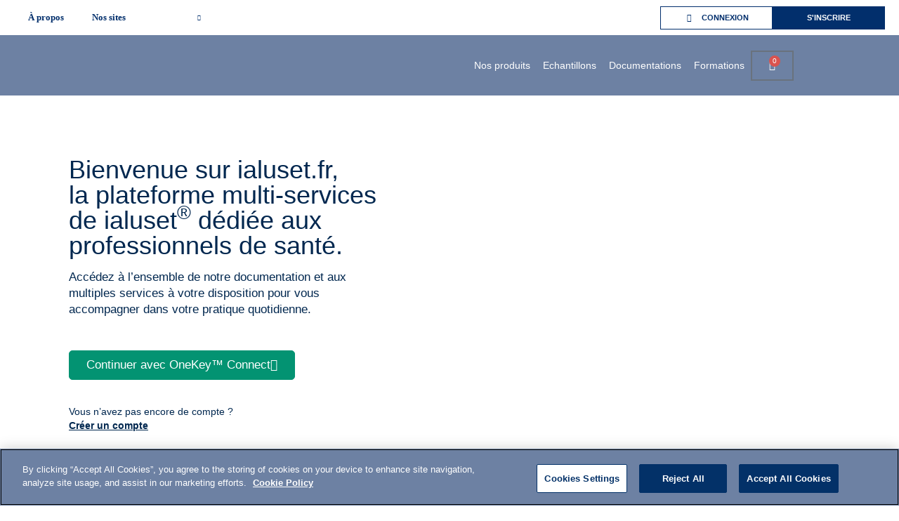

--- FILE ---
content_type: text/css
request_url: https://connect.ibsa-pharma.fr/ialuset/wp-content/plugins/ibsa-pre-header/ibsa-icons-font/css/ibsa-icons-font.css?ver=1.0.0
body_size: 330
content:
@font-face {
  font-family: 'ibsa-icons-font';
  src: url('../font/ibsa-icons-font.eot?41134488');
  src: url('../font/ibsa-icons-font.eot?41134488#iefix') format('embedded-opentype'),
       url('../font/ibsa-icons-font.woff2?41134488') format('woff2'),
       url('../font/ibsa-icons-font.woff?41134488') format('woff'),
       url('../font/ibsa-icons-font.ttf?41134488') format('truetype'),
       url('../font/ibsa-icons-font.svg?41134488#ibsa-icons-font') format('svg');
  font-weight: normal;
  font-style: normal;
}
/* Chrome hack: SVG is rendered more smooth in Windozze. 100% magic, uncomment if you need it. */
/* Note, that will break hinting! In other OS-es font will be not as sharp as it could be */
/*
@media screen and (-webkit-min-device-pixel-ratio:0) {
  @font-face {
    font-family: 'ibsa-icons-font';
    src: url('../font/ibsa-icons-font.svg?41134488#ibsa-icons-font') format('svg');
  }
}
*/
[class^="icon-"]:before, [class*=" icon-"]:before {
  font-family: "ibsa-icons-font";
  font-style: normal;
  font-weight: normal;
  speak: never;

  display: inline-block;
  text-decoration: inherit;
  width: 1em;
  margin-right: .2em;
  text-align: center;
  /* opacity: .8; */

  /* For safety - reset parent styles, that can break glyph codes*/
  font-variant: normal;
  text-transform: none;

  /* fix buttons height, for twitter bootstrap */
  line-height: 1em;

  /* Animation center compensation - margins should be symmetric */
  /* remove if not needed */
  margin-left: .2em;

  /* you can be more comfortable with increased icons size */
  /* font-size: 120%; */

  /* Font smoothing. That was taken from TWBS */
  -webkit-font-smoothing: antialiased;
  -moz-osx-font-smoothing: grayscale;

  /* Uncomment for 3D effect */
  /* text-shadow: 1px 1px 1px rgba(127, 127, 127, 0.3); */
}

.icon-globe:before { content: '\e800'; } /* '' */
.icon-icons_arrow_cta:before { content: '\e801'; } /* '' */
.icon-icons_help:before { content: '\e803'; } /* '' */
.icon-icons_lock:before { content: '\e804'; } /* '' */
.icon-icons_unlock:before { content: '\e805'; } /* '' */
.icon-icons_arrow_menu:before { content: '\e807'; } /* '' */
.icon-user-o:before { content: '\f2c0'; } /* '' */


--- FILE ---
content_type: text/css
request_url: https://connect.ibsa-pharma.fr/ialuset/wp-content/plugins/genplus-OWA-CAS-auth/css/deactivated_style.css?ver=6.9
body_size: -345
content:
.elementor-button-link.elementor-button.elementor-size-sm.plugin-button {
	background-color: #1E366D;
}

.logo_formulaire_onekey {
	width: 10%;
}

img.logo_formulaire-gen, .elementor img.logo_formulaire-gen{
	max-width: 250px;
	height: auto;
}

#rememberMe{
	margin-right: 10px;
	border: #000 2px solid;
	border-radius: 50px;
}


--- FILE ---
content_type: text/css
request_url: https://connect.ibsa-pharma.fr/ialuset/wp-content/plugins/genplus-OWA-CAS-auth/css/general_style.css?ver=6.9
body_size: 1633
content:
 /* Style the form */

 #genplus_owa_form_container #incriptionEmailForm {
 	min-width: 300px;
 }

 #genplus_owa_form_container .rpps-adeli-feedback {
 	text-align: center;
 	width: 100%;
 	display: none;
 	margin: 0 auto;
 	padding: 0;
 }

 #incriptionForm .row {
 	margin-right: 0;
 	margin-left: 0;
 }

.form_parts{
	margin-left: auto;
	margin-right: auto;
}
 /* Mark input boxes that gets an error on validation: */

 #genplus_owa_form_container input.invalid {
 	background-color: #ffdddd;
 }

 /* Hide all steps by default: */

 #genplus_owa_form_container .tab {
 	display: none;
	margin-bottom: 30px;
 }

 /* Make circles that indicate the steps of the form: */

 #genplus_owa_form_container .step {
 	height: 30px;
 	width: 30px;
 	margin: 0 2px;
 	color: white;
 	font-weight: 500;
 	background-color: #bbbbbb;
 	border: none;
 	border-radius: 50%;
 	display: inline-block;
 	opacity: 0.5;
 }

 /* Mark the active step: */

 #genplus_owa_form_container .step.active {
 	opacity: 1;
 }

 /* Mark the steps that are finished and valid: */

 #genplus_owa_form_container .step.finish {
 	background-color: #1e366d;
 }

 #genplus_owa_form_container .buttons button {}

 .nav-buttons {
 	margin-top: 0px !important;
 }

 #genplus_owa_form_container input[type="text"], #genplus_owa_form_container input[type="password"], #genplus_owa_form_container input[type="email"], #genplus_owa_form_container input[type="date"] {
 	width: 100%;
 }

 #genplus_owa-submit_button button, #genplus_owa-submit_button a {
 	float: right;
 	margin: 0 15px;
 }

 #owa-login-block {
 	padding: 30px;
 	text-align: center;
 	padding: 0px 30px 20px 30px;
 	font-family: Montserrat !important;
 }

 .owa-login-inner {
 	max-width: 900px;
 	display: inline-block;
 }

 .owa-submit {
 	text-align: right;
 }

 .owa-submit .owa-submit-btn {
 	background-color: #253069;
 	color: #FFF;
 	min-width: 160px;
 	display: inline-block;
 	border: 2px solid #253069;
 	font-size: 15px !important;
 	font-weight: 500 !important;
 	font-family: 'Montserrat';
	text-transform: uppercase;
	height: 40px;
	border-radius: 0 !important;
	line-height: 38px;
	padding: 0 !important;
 }

 .owa-submit .owa-submit-btn:hover {
 	background-color: #FFF;
 	color: #253069;
 	border: 2px solid #253069;
 }

 .owa-field::placeholder {
 	color: #253069;
 }

 .owa-field:-ms-input-placeholder {
 	color: #253069;
 }

 .owa-field::-ms-input-placeholder {
 	color: #253069;
 }

 .owa-login-header {
 	text-transform: uppercase;
 	text-align: center;
 	font-size: 20px !important;
 	letter-spacing: 0;
 	font-weight: 500;
 }

 .owa-field {
 	font-size: 15px !important;
 	letter-spacing: 0;
 	font-weight: 600;
 	min-height: 50px;
 }

 .owa-how-to-access {
 	cursor: pointer;
 	color: #1e366d;
 	font-size: 15px !important;
 	letter-spacing: 0;
 	font-weight: 500;
 }

 .log-on-block {
 	display: block;
 }

 .log-on {
 	border: 2px solid #253069;
 	background-color: #FFF;
 	color: #253069;
 	font-weight: 500;
 	font-size: 15px !important;
	height: 40px;
 	min-width: 160px;
 	display: inline-block;
 	font-family: 'Montserrat';
	line-height: 38px;
 }

 .log-on:hover {
 	border: 2px solid #253069;
 	background-color: #253069;
 	color: #fff;
 }

 .owa-secondary {
 	text-align: right;
 }

 #owa-login-block .row {
 	margin-top: 1em !important;
 	margin-bottom: 1em !important;
 }

 #genplus_owa_form_container .form-group {
 	width: 100%;
 }

 #genplus_owa_form_container .row .col-1, #genplus_owa_form_container .row .col-2, #genplus_owa_form_container .row .col-3, #genplus_owa_form_container .row .col-4, #genplus_owa_form_container .row .col-5, #genplus_owa_form_container .row .col-6, #genplus_owa_form_container .row .col-7, #genplus_owa_form_container .row .col-8, #genplus_owa_form_container .row .col-9, #genplus_owa_form_container .row .col-10, #genplus_owa_form_container .row .col-11, #genplus_owa_form_container .row .col-12, #genplus_owa_form_container .row .col, #genplus_owa_form_container .row .col-sm-1, #genplus_owa_form_container .row .col-sm-2, #genplus_owa_form_container .row .col-sm-3, #genplus_owa_form_container .row .col-sm-4, #genplus_owa_form_container .row .col-sm-5, #genplus_owa_form_container .row .col-sm-6, #genplus_owa_form_container .row .col-sm-7, #genplus_owa_form_container .row .col-sm-8, #genplus_owa_form_container .row .col-sm-9, #genplus_owa_form_container .row .col-sm-10, #genplus_owa_form_container .row .col-sm-11, #genplus_owa_form_container .row .col-sm-12, #genplus_owa_form_container .row .col-sm, #genplus_owa_form_container .row .col-md-1, #genplus_owa_form_container .row .col-md-2, #genplus_owa_form_container .row .col-md-3, #genplus_owa_form_container .row .col-md-4, #genplus_owa_form_container .row .col-md-5, #genplus_owa_form_container .row .col-md-6, #genplus_owa_form_container .row .col-md-7, #genplus_owa_form_container .row .col-md-8, #genplus_owa_form_container .row .col-md-9, #genplus_owa_form_container .row .col-md-10, #genplus_owa_form_container .row .col-md-11, #genplus_owa_form_container .row .col-md-12, #genplus_owa_form_container .row .col-md, #genplus_owa_form_container .row .col-lg-1, #genplus_owa_form_container .row .col-lg-2, #genplus_owa_form_container .row .col-lg-3, #genplus_owa_form_container .row .col-lg-4, #genplus_owa_form_container .row .col-lg-5, #genplus_owa_form_container .row .col-lg-6, #genplus_owa_form_container .row .col-lg-7, #genplus_owa_form_container .row .col-lg-8, #genplus_owa_form_container .row .col-lg-9, #genplus_owa_form_container .row .col-lg-10, #genplus_owa_form_container .row .col-lg-11, #genplus_owa_form_container .row .col-lg-12, #genplus_owa_form_container .row .col-lg, #genplus_owa_form_container .row .col-xl-1, #genplus_owa_form_container .row .col-xl-2, #genplus_owa_form_container .row .col-xl-3, #genplus_owa_form_container .row .col-xl-4, #genplus_owa_form_container .row .col-xl-5, #genplus_owa_form_container .row .col-xl-6, #genplus_owa_form_container .row .col-xl-7, #genplus_owa_form_container .row .col-xl-8, #genplus_owa_form_container .row .col-xl-9, #genplus_owa_form_container .row .col-xl-10, #genplus_owa_form_container .row .col-xl-11, #genplus_owa_form_container .row .col-xl-12, #genplus_owa_form_container .row .col-xl {
 	padding-left: 7px;
 	padding-right: 7px;
 }

 #genplus_owa_form_container #OneKeyMailAdresse_input {
 	padding: 11px 15px;
 }

 #genplus_owa_form_container .vertical-align {
 	display: flex;
 	align-items: center;
 }

 #genplus_owa_form_container .vertical-align.row {
 	margin-top: 0px;
 	margin-bottom: 0px;
 }

 #genplus_owa_form_container .alert-icon {
 	font-size: 2rem;
 	text-align: center;
 }

 #genplus_owa_form_container .genplus_OWA_alert.alert-warning .alert-icon {
 	color: #FFB700;
 }

 #genplus_owa_form_container .genplus_OWA_alert.alert-success .alert-icon {
 	color: #27C747;
 }

 #genplus_owa_form_container .genplus_OWA_alert.alert-info .alert-icon {
 	color: #2D81E1;
 }

 #genplus_owa_form_container .genplus_OWA_alert.alert-danger .alert-icon {
 	color: #F6120E;
 }

 #genplus_owa_form_container .close_button .close {
 	font-size: 4rem;
 }

 div.genplus_OWA_alert {
 	background-color: #FFF;
 	-webkit-box-shadow: 0px 0px 20px 0px rgba(0, 0, 0, 0.17);
 	-moz-box-shadow: 0px 0px 20px 0px rgba(0, 0, 0, 0.17);
 	box-shadow: 0px 0px 20px 0px rgba(0, 0, 0, 0.17);
 }

 div.genplus_OWA_alert.alert-warning {
 	border-left: 5px solid #FFB700;
 }

 div.genplus_OWA_alert.alert-success {
 	border-left: 5px solid #27C747;
 }

 div.genplus_OWA_alert.alert-info {
 	border-left: 5px solid #2D81E1;
 }

 div.genplus_OWA_alert.alert-danger {
 	border-left: 5px solid #F6120E;
 }

 div.genplus_OWA_alert .alert_content {
 	color: #2C2C2C;
 }

 div.genplus_OWA_alert .alert_body {
 	opacity: 0.7;
 }

 div.genplus_OWA_alert .alert_body p {
 	margin-top: 0;
 	margin-bottom: 0;
 }

 #genplus_owa_form_container .legal_container {
 	padding: 15px;
 }

 #genplus_owa_form_container .legal_container #usecase1, #genplus_owa_form_container .legal_container #newsletter, #genplus_owa_form_container .legal_container span.glyphicon-eye-open {
 	margin: 0 10px;
 }

 #genplus_owa_form_container .legal_container em {
 	font-size: 1rem;
 }

 #genplus_owa_form_container .steps_container {
 	text-align: center;
 	margin-top: 40px;
 }

 #genplus_owa_form_container .buttons_container {
 	overflow: auto;
 }

 #genplus_owa_form_container .buttons_container .buttons {
 	float: right;
 }

 .no-account {
 	margin-top: 40px;
 	display: inline-block;
 	padding: 5px 8px;
 	font-size: 15px;
 	font-weight: 500;
 	color: #1E366D;
 }

 /*Form layout*/

 section[class^="post-"] .row {
 	margin-bottom: 0 !important;
 }

 #incriptionForm label, #incriptionForm input, #incriptionForm select {
 	color: #1E366D;
 	font-size: 15px;
 	font-weight: 500;
 	letter-spacing: normal;
 	font-family: Montserrat;
 	border-color: #1e366d;
 	border-left: 0;
 	border-right: 0;
 	border-top: 0;
 }

 #incriptionForm input[type="text"], #incriptionForm input[type="number"], #incriptionForm input[type="tel"], #incriptionForm select {
 	color: #1E366D;
 	font-size: 16px;
 	font-weight: 500;
 	letter-spacing: normal;
 }

 #incriptionForm input[type="text"], #incriptionForm input[type="number"], #incriptionForm input[type="tel"], #incriptionForm select {
 	padding: 5px 10px 5px 10px;
 	min-height: 45px;
 }

 #incriptionForm input.is-invalid, #incriptionForm select.is-invalid {
 	border-color: #dc3545;
 }

 .invalid-feedback {
 	color: #dc3545;
 }

 #genplus_owa-submit_button button {
 	font-size: 16px !important;
 	font-weight: 500 !important;
 	letter-spacing: normal !important;
 	background-color: #253069;
 	padding: 5px 20px;
 	border: 2px solid #253069;
 }

 #genplus_owa-submit_button button:hover {
 	border: 2px solid #253069;
 	background-color: #FFF;
 	color: #253069;
 }

 #incriptionForm .contact-block {
 	padding: 5px 10px 15px 10px;
 	background-color: #ecedf1;
 	margin-right: auto;
 	margin-left: auto;
 }

 #incriptionForm .important-fields {
 	text-align: center;
 	display: block;
 	width: 100%;
 	font-weight: 500;
 	margin-top: 10px;
 }

 #incriptionForm {
 	font-family: Montserrat;
 	font-size: 15px;
 }

 #incriptionForm .mentions {
 	font-size: 13px;
 }

 #incriptionForm .warning {
 	color: #721c24;
 	background-color: #f8d7da;
 	border-color: #f5c6cb;
 	position: relative;
 	padding: .75rem 1.25rem;
 	margin-bottom: 1rem;
 	border: 1px solid transparent;
 	border-radius: .25rem;
 }

 #incriptionForm .success {
 	color: #155724;
 	background-color: #d4edda;
 	border-color: #c3e6cb;
 	position: relative;
 	padding: .75rem 1.25rem;
 	margin-bottom: 1rem;
 	border: 1px solid transparent;
 	border-radius: .25rem;
 }

 .success {
 	color: #155724;
 	background-color: #d4edda;
 	border-color: #c3e6cb;
 	position: relative;
 	padding: .75rem 1.25rem;
 	margin-bottom: 1rem;
 	border: 1px solid transparent;
 	border-radius: .25rem;
 }

 #modalAdeliRpps .modal-header {
 	display: block !important;
 }

 #modalAdeliRpps .modal-body {
 	padding: 20px !important;
 }

 #modalAdeliRpps .btn.btn-secondary, #modalAdeliRpps .btn.btn-primary {
 	font-weight: 500;
 	padding: 10px 15px;
 	letter-spacing: normal;
 	text-transform: uppercase;
 	font-size: 15px;
 	line-height: normal;
 }

 #modalAdeliRpps .btn.btn-secondary {
 	border: 2px solid #e4e4e4;
 	background-color: #e4e4e4;
 }

 #modalAdeliRpps .btn.btn-secondary:hover {
 	background-color: #FFF;
 }

 #modalAdeliRpps .modal-dialog {
 	width: 700px;
 }

 @media screen and (max-width: 700px) {
 	#modalAdeliRpps .modal-dialog {
 		width: 95%;
 	}
 }

 @media screen and (max-width: 550px) {
 	#incriptionForm {
 		margin-left: -25px;
 		margin-right: -25px;
 	}
 }

 /**********multi login css**********/

 #owa-login-block-multi {
 	text-align: center;
 }

 /*******style global buttons******/

 #prevBtn, #nextBtn {
 	background: #253069;
 	color: #FFF;
 	padding: 15px 20px;
 	border: 1px solid #253069;
	border-radius: 0 !important;
 }
#next-button{
	float: right;
}

 #prevBtn, #nextBtn:hover {
 	background: #FFF;
 	color: #253069;
 }
 .btn:active:focus, .btn:focus {
    outline: 0px;
    outline-offset: 0;
}
 .center-button {
 	text-align: center;
 	padding-bottom: 10px;
 }

 .stepsForm{
	margin-top: 20px;
	margin-bottom: 20px;
 }

--- FILE ---
content_type: text/css
request_url: https://connect.ibsa-pharma.fr/ialuset/wp-content/uploads/sites/14/elementor/css/post-11635.css?ver=1767703710
body_size: 0
content:
.elementor-kit-11635{--e-global-color-primary:#0D1D46;--e-global-color-secondary:#0D1D46;--e-global-color-text:#0D1D46;--e-global-color-accent:#0D1D46;--e-global-typography-primary-font-family:"Montserrat";--e-global-typography-primary-font-weight:500;--e-global-typography-secondary-font-family:"Montserrat";--e-global-typography-secondary-font-weight:500;--e-global-typography-text-font-family:"Montserrat";--e-global-typography-text-font-weight:500;--e-global-typography-accent-font-family:"Montserrat";--e-global-typography-accent-font-weight:500;color:#1B2545;font-family:"Montserrat", Sans-serif;font-weight:500;}.elementor-kit-11635 button:hover,.elementor-kit-11635 button:focus,.elementor-kit-11635 input[type="button"]:hover,.elementor-kit-11635 input[type="button"]:focus,.elementor-kit-11635 input[type="submit"]:hover,.elementor-kit-11635 input[type="submit"]:focus,.elementor-kit-11635 .elementor-button:hover,.elementor-kit-11635 .elementor-button:focus{background-color:#039372;color:#FFFFFF;}.elementor-kit-11635 e-page-transition{background-color:#FFBC7D;}.elementor-kit-11635 a{font-weight:500;}.elementor-kit-11635 h1{color:#1B2545;font-weight:500;}.elementor-kit-11635 h2{font-style:normal;text-decoration:none;}.elementor-kit-11635 button,.elementor-kit-11635 input[type="button"],.elementor-kit-11635 input[type="submit"],.elementor-kit-11635 .elementor-button{color:#FFFFFF;border-style:solid;border-width:2px 2px 2px 2px;}.elementor-section.elementor-section-boxed > .elementor-container{max-width:1140px;}.e-con{--container-max-width:1140px;}.elementor-widget:not(:last-child){margin-block-end:20px;}.elementor-element{--widgets-spacing:20px 20px;--widgets-spacing-row:20px;--widgets-spacing-column:20px;}{}h1.entry-title{display:var(--page-title-display);}@media(max-width:1024px){.elementor-section.elementor-section-boxed > .elementor-container{max-width:1024px;}.e-con{--container-max-width:1024px;}}@media(max-width:767px){.elementor-section.elementor-section-boxed > .elementor-container{max-width:767px;}.e-con{--container-max-width:767px;}}

--- FILE ---
content_type: text/css
request_url: https://connect.ibsa-pharma.fr/ialuset/wp-content/uploads/sites/14/elementor/css/post-17367.css?ver=1767704001
body_size: 482
content:
.elementor-17367 .elementor-element.elementor-element-beed7d9 > .elementor-container{min-height:70vh;}.elementor-17367 .elementor-element.elementor-element-beed7d9{transition:background 0.3s, border 0.3s, border-radius 0.3s, box-shadow 0.3s;margin-top:0px;margin-bottom:0px;}.elementor-17367 .elementor-element.elementor-element-beed7d9 > .elementor-background-overlay{transition:background 0.3s, border-radius 0.3s, opacity 0.3s;}.elementor-bc-flex-widget .elementor-17367 .elementor-element.elementor-element-36dd0fe.elementor-column .elementor-widget-wrap{align-items:center;}.elementor-17367 .elementor-element.elementor-element-36dd0fe.elementor-column.elementor-element[data-element_type="column"] > .elementor-widget-wrap.elementor-element-populated{align-content:center;align-items:center;}.elementor-17367 .elementor-element.elementor-element-36dd0fe > .elementor-element-populated{transition:background 0.3s, border 0.3s, border-radius 0.3s, box-shadow 0.3s;padding:0em 7em 0em 7em;}.elementor-17367 .elementor-element.elementor-element-36dd0fe > .elementor-element-populated > .elementor-background-overlay{transition:background 0.3s, border-radius 0.3s, opacity 0.3s;}.elementor-widget-heading .elementor-heading-title{font-family:var( --e-global-typography-primary-font-family ), Sans-serif;font-weight:var( --e-global-typography-primary-font-weight );color:var( --e-global-color-primary );}.elementor-17367 .elementor-element.elementor-element-f56650f{width:var( --container-widget-width, 100% );max-width:100%;--container-widget-width:100%;--container-widget-flex-grow:0;align-self:center;text-align:start;}.elementor-17367 .elementor-element.elementor-element-f56650f > .elementor-widget-container{margin:0px 0px 15px 0px;}.elementor-17367 .elementor-element.elementor-element-f56650f .elementor-heading-title{color:#00274F;}.elementor-widget-text-editor{font-family:var( --e-global-typography-text-font-family ), Sans-serif;font-weight:var( --e-global-typography-text-font-weight );color:var( --e-global-color-text );}.elementor-widget-text-editor.elementor-drop-cap-view-stacked .elementor-drop-cap{background-color:var( --e-global-color-primary );}.elementor-widget-text-editor.elementor-drop-cap-view-framed .elementor-drop-cap, .elementor-widget-text-editor.elementor-drop-cap-view-default .elementor-drop-cap{color:var( --e-global-color-primary );border-color:var( --e-global-color-primary );}.elementor-17367 .elementor-element.elementor-element-993750b > .elementor-widget-container{margin:0px 0px 015px 0px;}.elementor-17367 .elementor-element.elementor-element-993750b{font-family:"Montserrat", Sans-serif;font-size:1.2em;font-weight:500;color:#00274F;}.elementor-widget-button .elementor-button{background-color:var( --e-global-color-accent );font-family:var( --e-global-typography-accent-font-family ), Sans-serif;font-weight:var( --e-global-typography-accent-font-weight );}.elementor-17367 .elementor-element.elementor-element-070904d .elementor-button{background-color:#039372;font-family:"Montserrat", Sans-serif;font-size:1.2em;font-weight:500;border-style:solid;border-width:1px 1px 1px 1px;border-color:#039372;border-radius:5px 5px 5px 5px;}.elementor-17367 .elementor-element.elementor-element-070904d > .elementor-widget-container{margin:0px 0px 0px 0px;}.elementor-17367 .elementor-element.elementor-element-070904d .elementor-button-content-wrapper{flex-direction:row-reverse;}.elementor-17367 .elementor-element.elementor-element-070904d .elementor-button .elementor-button-content-wrapper{gap:20px;}.elementor-17367 .elementor-element.elementor-element-070904d .elementor-button:hover, .elementor-17367 .elementor-element.elementor-element-070904d .elementor-button:focus{color:#039372;border-color:#039372;}.elementor-17367 .elementor-element.elementor-element-070904d .elementor-button:hover svg, .elementor-17367 .elementor-element.elementor-element-070904d .elementor-button:focus svg{fill:#039372;}.elementor-17367 .elementor-element.elementor-element-aaf9b86 > .elementor-widget-container{margin:15px 0px 0px 0px;}.elementor-17367 .elementor-element.elementor-element-aaf9b86{text-align:start;color:#00274F;}.elementor-17367 .elementor-element.elementor-element-aaf9b86 a{color:#00274F;}.elementor-17367 .elementor-element.elementor-element-6280179{--spacer-size:10px;}.elementor-17367 .elementor-element.elementor-element-6280179 > .elementor-widget-container{margin:0px 0px 0px 0px;}.elementor-17367 .elementor-element.elementor-element-4e96a30:not(.elementor-motion-effects-element-type-background) > .elementor-widget-wrap, .elementor-17367 .elementor-element.elementor-element-4e96a30 > .elementor-widget-wrap > .elementor-motion-effects-container > .elementor-motion-effects-layer{background-image:url("https://connect.ibsa-pharma.fr/ialuset/wp-content/uploads/sites/14/2017/12/Untitled-1-1.png");background-position:center right;background-size:cover;}.elementor-17367 .elementor-element.elementor-element-4e96a30 > .elementor-element-populated{transition:background 0.3s, border 0.3s, border-radius 0.3s, box-shadow 0.3s;}.elementor-17367 .elementor-element.elementor-element-4e96a30 > .elementor-element-populated > .elementor-background-overlay{transition:background 0.3s, border-radius 0.3s, opacity 0.3s;}.elementor-17367 .elementor-element.elementor-element-b6a6413{--spacer-size:600px;}@media(max-width:1024px){.elementor-17367 .elementor-element.elementor-element-36dd0fe > .elementor-element-populated{padding:0em 2em 0em 2em;}}@media(max-width:767px){.elementor-17367 .elementor-element.elementor-element-b6a6413{--spacer-size:173px;}}@media(max-width:1024px) and (min-width:768px){.elementor-17367 .elementor-element.elementor-element-4e96a30{width:45%;}}

--- FILE ---
content_type: text/css
request_url: https://connect.ibsa-pharma.fr/ialuset/wp-content/uploads/sites/14/elementor/css/post-12434.css?ver=1767703710
body_size: 651
content:
.elementor-12434 .elementor-element.elementor-element-c8512a5:not(.elementor-motion-effects-element-type-background), .elementor-12434 .elementor-element.elementor-element-c8512a5 > .elementor-motion-effects-container > .elementor-motion-effects-layer{background-color:#6D81A3;}.elementor-12434 .elementor-element.elementor-element-c8512a5{transition:background 0.3s, border 0.3s, border-radius 0.3s, box-shadow 0.3s;padding:10px 0px 10px 0px;}.elementor-12434 .elementor-element.elementor-element-c8512a5 > .elementor-background-overlay{transition:background 0.3s, border-radius 0.3s, opacity 0.3s;}.elementor-widget-theme-site-logo .widget-image-caption{color:var( --e-global-color-text );font-family:var( --e-global-typography-text-font-family ), Sans-serif;font-weight:var( --e-global-typography-text-font-weight );}.elementor-12434 .elementor-element.elementor-element-a5b2790 img{max-width:140px;}.elementor-bc-flex-widget .elementor-12434 .elementor-element.elementor-element-db4db3d.elementor-column .elementor-widget-wrap{align-items:center;}.elementor-12434 .elementor-element.elementor-element-db4db3d.elementor-column.elementor-element[data-element_type="column"] > .elementor-widget-wrap.elementor-element-populated{align-content:center;align-items:center;}.elementor-12434 .elementor-element.elementor-element-db4db3d.elementor-column > .elementor-widget-wrap{justify-content:flex-end;}.elementor-widget-nav-menu .elementor-nav-menu .elementor-item{font-family:var( --e-global-typography-primary-font-family ), Sans-serif;font-weight:var( --e-global-typography-primary-font-weight );}.elementor-widget-nav-menu .elementor-nav-menu--main .elementor-item{color:var( --e-global-color-text );fill:var( --e-global-color-text );}.elementor-widget-nav-menu .elementor-nav-menu--main .elementor-item:hover,
					.elementor-widget-nav-menu .elementor-nav-menu--main .elementor-item.elementor-item-active,
					.elementor-widget-nav-menu .elementor-nav-menu--main .elementor-item.highlighted,
					.elementor-widget-nav-menu .elementor-nav-menu--main .elementor-item:focus{color:var( --e-global-color-accent );fill:var( --e-global-color-accent );}.elementor-widget-nav-menu .elementor-nav-menu--main:not(.e--pointer-framed) .elementor-item:before,
					.elementor-widget-nav-menu .elementor-nav-menu--main:not(.e--pointer-framed) .elementor-item:after{background-color:var( --e-global-color-accent );}.elementor-widget-nav-menu .e--pointer-framed .elementor-item:before,
					.elementor-widget-nav-menu .e--pointer-framed .elementor-item:after{border-color:var( --e-global-color-accent );}.elementor-widget-nav-menu{--e-nav-menu-divider-color:var( --e-global-color-text );}.elementor-widget-nav-menu .elementor-nav-menu--dropdown .elementor-item, .elementor-widget-nav-menu .elementor-nav-menu--dropdown  .elementor-sub-item{font-family:var( --e-global-typography-accent-font-family ), Sans-serif;font-weight:var( --e-global-typography-accent-font-weight );}.elementor-12434 .elementor-element.elementor-element-eb6c032{width:auto;max-width:auto;}.elementor-12434 .elementor-element.elementor-element-eb6c032 .elementor-menu-toggle{margin:0 auto;}.elementor-12434 .elementor-element.elementor-element-eb6c032 .elementor-nav-menu .elementor-item{font-family:"Montserrat", Sans-serif;font-size:14px;font-weight:500;}.elementor-12434 .elementor-element.elementor-element-eb6c032 .elementor-nav-menu--main .elementor-item{color:#FFFFFF;fill:#FFFFFF;padding-left:9px;padding-right:9px;}.elementor-12434 .elementor-element.elementor-element-eb6c032 .elementor-nav-menu--main .elementor-item:hover,
					.elementor-12434 .elementor-element.elementor-element-eb6c032 .elementor-nav-menu--main .elementor-item.elementor-item-active,
					.elementor-12434 .elementor-element.elementor-element-eb6c032 .elementor-nav-menu--main .elementor-item.highlighted,
					.elementor-12434 .elementor-element.elementor-element-eb6c032 .elementor-nav-menu--main .elementor-item:focus{color:#033168;fill:#033168;}.elementor-12434 .elementor-element.elementor-element-eb6c032 .elementor-nav-menu--dropdown a, .elementor-12434 .elementor-element.elementor-element-eb6c032 .elementor-menu-toggle{color:#FFFFFF;fill:#FFFFFF;}.elementor-12434 .elementor-element.elementor-element-eb6c032 .elementor-nav-menu--dropdown{background-color:#8696B0;}.elementor-12434 .elementor-element.elementor-element-eb6c032 .elementor-nav-menu--dropdown a:hover,
					.elementor-12434 .elementor-element.elementor-element-eb6c032 .elementor-nav-menu--dropdown a:focus,
					.elementor-12434 .elementor-element.elementor-element-eb6c032 .elementor-nav-menu--dropdown a.elementor-item-active,
					.elementor-12434 .elementor-element.elementor-element-eb6c032 .elementor-nav-menu--dropdown a.highlighted,
					.elementor-12434 .elementor-element.elementor-element-eb6c032 .elementor-menu-toggle:hover,
					.elementor-12434 .elementor-element.elementor-element-eb6c032 .elementor-menu-toggle:focus{color:#033168;}.elementor-12434 .elementor-element.elementor-element-eb6c032 .elementor-nav-menu--dropdown a:hover,
					.elementor-12434 .elementor-element.elementor-element-eb6c032 .elementor-nav-menu--dropdown a:focus,
					.elementor-12434 .elementor-element.elementor-element-eb6c032 .elementor-nav-menu--dropdown a.elementor-item-active,
					.elementor-12434 .elementor-element.elementor-element-eb6c032 .elementor-nav-menu--dropdown a.highlighted{background-color:#8696B0;}.elementor-widget-woocommerce-menu-cart .elementor-menu-cart__toggle .elementor-button{font-family:var( --e-global-typography-primary-font-family ), Sans-serif;font-weight:var( --e-global-typography-primary-font-weight );}.elementor-widget-woocommerce-menu-cart .elementor-menu-cart__product-name a{font-family:var( --e-global-typography-primary-font-family ), Sans-serif;font-weight:var( --e-global-typography-primary-font-weight );}.elementor-widget-woocommerce-menu-cart .elementor-menu-cart__product-price{font-family:var( --e-global-typography-primary-font-family ), Sans-serif;font-weight:var( --e-global-typography-primary-font-weight );}.elementor-widget-woocommerce-menu-cart .elementor-menu-cart__footer-buttons .elementor-button{font-family:var( --e-global-typography-primary-font-family ), Sans-serif;font-weight:var( --e-global-typography-primary-font-weight );}.elementor-widget-woocommerce-menu-cart .elementor-menu-cart__footer-buttons a.elementor-button--view-cart{font-family:var( --e-global-typography-primary-font-family ), Sans-serif;font-weight:var( --e-global-typography-primary-font-weight );}.elementor-widget-woocommerce-menu-cart .elementor-menu-cart__footer-buttons a.elementor-button--checkout{font-family:var( --e-global-typography-primary-font-family ), Sans-serif;font-weight:var( --e-global-typography-primary-font-weight );}.elementor-widget-woocommerce-menu-cart .woocommerce-mini-cart__empty-message{font-family:var( --e-global-typography-primary-font-family ), Sans-serif;font-weight:var( --e-global-typography-primary-font-weight );}.elementor-12434 .elementor-element.elementor-element-d835372{width:auto;max-width:auto;--main-alignment:right;--divider-style:solid;--subtotal-divider-style:solid;--elementor-remove-from-cart-button:none;--remove-from-cart-button:block;--toggle-button-icon-color:#FFFFFF;--toggle-button-border-width:0px;--cart-border-style:none;--cart-footer-layout:1fr 1fr;--products-max-height-sidecart:calc(100vh - 240px);--products-max-height-minicart:calc(100vh - 385px);}.elementor-12434 .elementor-element.elementor-element-d835372 .widget_shopping_cart_content{--subtotal-divider-left-width:0;--subtotal-divider-right-width:0;}.elementor-theme-builder-content-area{height:400px;}.elementor-location-header:before, .elementor-location-footer:before{content:"";display:table;clear:both;}@media(max-width:767px){.elementor-12434 .elementor-element.elementor-element-fde69b1{width:60%;}.elementor-12434 .elementor-element.elementor-element-db4db3d{width:40%;}.elementor-12434 .elementor-element.elementor-element-eb6c032 .elementor-nav-menu--main > .elementor-nav-menu > li > .elementor-nav-menu--dropdown, .elementor-12434 .elementor-element.elementor-element-eb6c032 .elementor-nav-menu__container.elementor-nav-menu--dropdown{margin-top:20px !important;}}@media(min-width:768px){.elementor-12434 .elementor-element.elementor-element-fde69b1{width:18.771%;}.elementor-12434 .elementor-element.elementor-element-db4db3d{width:81.229%;}}@media(max-width:1024px) and (min-width:768px){.elementor-12434 .elementor-element.elementor-element-fde69b1{width:100%;}.elementor-12434 .elementor-element.elementor-element-db4db3d{width:100%;}}

--- FILE ---
content_type: text/css
request_url: https://connect.ibsa-pharma.fr/ialuset/wp-content/uploads/sites/14/elementor/css/post-12445.css?ver=1767703710
body_size: 842
content:
.elementor-12445 .elementor-element.elementor-element-fc44a15:not(.elementor-motion-effects-element-type-background), .elementor-12445 .elementor-element.elementor-element-fc44a15 > .elementor-motion-effects-container > .elementor-motion-effects-layer{background-color:#8696B0;}.elementor-12445 .elementor-element.elementor-element-fc44a15{transition:background 0.3s, border 0.3s, border-radius 0.3s, box-shadow 0.3s;padding:20px 0px 10px 0px;}.elementor-12445 .elementor-element.elementor-element-fc44a15 > .elementor-background-overlay{transition:background 0.3s, border-radius 0.3s, opacity 0.3s;}.elementor-12445 .elementor-element.elementor-element-e7cb61d > .elementor-widget-wrap > .elementor-widget:not(.elementor-widget__width-auto):not(.elementor-widget__width-initial):not(:last-child):not(.elementor-absolute){margin-block-end:: 0px;}.elementor-12445 .elementor-element.elementor-element-e7cb61d > .elementor-element-populated{padding:10px 50px 10px 10px;}.elementor-widget-image .widget-image-caption{color:var( --e-global-color-text );font-family:var( --e-global-typography-text-font-family ), Sans-serif;font-weight:var( --e-global-typography-text-font-weight );}.elementor-12445 .elementor-element.elementor-element-fabea3c > .elementor-widget-container{margin:0px 0px 20px 0px;}.elementor-12445 .elementor-element.elementor-element-fabea3c{text-align:start;}.elementor-widget-text-editor{font-family:var( --e-global-typography-text-font-family ), Sans-serif;font-weight:var( --e-global-typography-text-font-weight );color:var( --e-global-color-text );}.elementor-widget-text-editor.elementor-drop-cap-view-stacked .elementor-drop-cap{background-color:var( --e-global-color-primary );}.elementor-widget-text-editor.elementor-drop-cap-view-framed .elementor-drop-cap, .elementor-widget-text-editor.elementor-drop-cap-view-default .elementor-drop-cap{color:var( --e-global-color-primary );border-color:var( --e-global-color-primary );}.elementor-12445 .elementor-element.elementor-element-f2c66bd{width:var( --container-widget-width, 68.681% );max-width:68.681%;--container-widget-width:68.681%;--container-widget-flex-grow:0;color:#ffffff;}.elementor-12445 .elementor-element.elementor-element-f2c66bd > .elementor-widget-container{margin:15px 0px 0px 0px;}.elementor-12445 .elementor-element.elementor-element-f2c66bd.elementor-element{--flex-grow:0;--flex-shrink:0;}.elementor-12445 .elementor-element.elementor-element-f2c66bd p{margin-block-end:0px;}.elementor-widget-heading .elementor-heading-title{font-family:var( --e-global-typography-primary-font-family ), Sans-serif;font-weight:var( --e-global-typography-primary-font-weight );color:var( --e-global-color-primary );}.elementor-12445 .elementor-element.elementor-element-0fad1c0 > .elementor-widget-container{margin:0px 0px 015px 0px;}.elementor-12445 .elementor-element.elementor-element-0fad1c0 .elementor-heading-title{font-size:16px;color:#ffffff;}.elementor-widget-image-box .elementor-image-box-title{font-family:var( --e-global-typography-primary-font-family ), Sans-serif;font-weight:var( --e-global-typography-primary-font-weight );color:var( --e-global-color-primary );}.elementor-widget-image-box:has(:hover) .elementor-image-box-title,
					 .elementor-widget-image-box:has(:focus) .elementor-image-box-title{color:var( --e-global-color-primary );}.elementor-widget-image-box .elementor-image-box-description{font-family:var( --e-global-typography-text-font-family ), Sans-serif;font-weight:var( --e-global-typography-text-font-weight );color:var( --e-global-color-text );}.elementor-12445 .elementor-element.elementor-element-ed31ba3 .elementor-image-box-wrapper{text-align:start;}.elementor-12445 .elementor-element.elementor-element-ed31ba3 .elementor-image-box-title{font-size:14px;color:#ffffff;}.elementor-12445 .elementor-element.elementor-element-ed31ba3 .elementor-image-box-description{color:#ffffff;}.elementor-12445 .elementor-element.elementor-element-08a71dd .elementor-image-box-wrapper{text-align:start;}.elementor-12445 .elementor-element.elementor-element-08a71dd .elementor-image-box-title{font-size:14px;color:#ffffff;}.elementor-12445 .elementor-element.elementor-element-08a71dd .elementor-image-box-description{color:#ffffff;}.elementor-12445 .elementor-element.elementor-element-e704a40 .elementor-image-box-wrapper{text-align:start;}.elementor-12445 .elementor-element.elementor-element-e704a40 .elementor-image-box-title{font-size:14px;color:#ffffff;}.elementor-12445 .elementor-element.elementor-element-e704a40 .elementor-image-box-description{color:#ffffff;}.elementor-12445 .elementor-element.elementor-element-402e2f5 .elementor-image-box-wrapper{text-align:start;}.elementor-12445 .elementor-element.elementor-element-402e2f5 .elementor-image-box-title{font-size:14px;color:#ffffff;}.elementor-12445 .elementor-element.elementor-element-402e2f5 .elementor-image-box-description{color:#ffffff;}.elementor-12445 .elementor-element.elementor-element-f7ca3aa > .elementor-element-populated{padding:10px 0px 30px 30px;}.elementor-12445 .elementor-element.elementor-element-a8f6463 > .elementor-widget-container{margin:0px 0px 0px 0px;}.elementor-12445 .elementor-element.elementor-element-a8f6463{text-align:start;}.elementor-12445 .elementor-element.elementor-element-a8f6463 .elementor-heading-title{font-size:16px;color:#ffffff;}.elementor-widget-icon-list .elementor-icon-list-item:not(:last-child):after{border-color:var( --e-global-color-text );}.elementor-widget-icon-list .elementor-icon-list-icon i{color:var( --e-global-color-primary );}.elementor-widget-icon-list .elementor-icon-list-icon svg{fill:var( --e-global-color-primary );}.elementor-widget-icon-list .elementor-icon-list-item > .elementor-icon-list-text, .elementor-widget-icon-list .elementor-icon-list-item > a{font-family:var( --e-global-typography-text-font-family ), Sans-serif;font-weight:var( --e-global-typography-text-font-weight );}.elementor-widget-icon-list .elementor-icon-list-text{color:var( --e-global-color-secondary );}.elementor-12445 .elementor-element.elementor-element-efc5bb6 .elementor-icon-list-items:not(.elementor-inline-items) .elementor-icon-list-item:not(:last-child){padding-block-end:calc(5px/2);}.elementor-12445 .elementor-element.elementor-element-efc5bb6 .elementor-icon-list-items:not(.elementor-inline-items) .elementor-icon-list-item:not(:first-child){margin-block-start:calc(5px/2);}.elementor-12445 .elementor-element.elementor-element-efc5bb6 .elementor-icon-list-items.elementor-inline-items .elementor-icon-list-item{margin-inline:calc(5px/2);}.elementor-12445 .elementor-element.elementor-element-efc5bb6 .elementor-icon-list-items.elementor-inline-items{margin-inline:calc(-5px/2);}.elementor-12445 .elementor-element.elementor-element-efc5bb6 .elementor-icon-list-items.elementor-inline-items .elementor-icon-list-item:after{inset-inline-end:calc(-5px/2);}.elementor-12445 .elementor-element.elementor-element-efc5bb6 .elementor-icon-list-icon i{transition:color 0.3s;}.elementor-12445 .elementor-element.elementor-element-efc5bb6 .elementor-icon-list-icon svg{transition:fill 0.3s;}.elementor-12445 .elementor-element.elementor-element-efc5bb6{--e-icon-list-icon-size:14px;--icon-vertical-offset:0px;}.elementor-12445 .elementor-element.elementor-element-efc5bb6 .elementor-icon-list-item > .elementor-icon-list-text, .elementor-12445 .elementor-element.elementor-element-efc5bb6 .elementor-icon-list-item > a{font-size:14px;font-weight:500;}.elementor-12445 .elementor-element.elementor-element-efc5bb6 .elementor-icon-list-text{color:#ffffff;transition:color 0.3s;}.elementor-12445 .elementor-element.elementor-element-8c01102:not(.elementor-motion-effects-element-type-background), .elementor-12445 .elementor-element.elementor-element-8c01102 > .elementor-motion-effects-container > .elementor-motion-effects-layer{background-color:#6D81A3;}.elementor-12445 .elementor-element.elementor-element-8c01102{transition:background 0.3s, border 0.3s, border-radius 0.3s, box-shadow 0.3s;padding:10px 0px 0px 0px;}.elementor-12445 .elementor-element.elementor-element-8c01102 > .elementor-background-overlay{transition:background 0.3s, border-radius 0.3s, opacity 0.3s;}.elementor-bc-flex-widget .elementor-12445 .elementor-element.elementor-element-82823a0.elementor-column .elementor-widget-wrap{align-items:center;}.elementor-12445 .elementor-element.elementor-element-82823a0.elementor-column.elementor-element[data-element_type="column"] > .elementor-widget-wrap.elementor-element-populated{align-content:center;align-items:center;}.elementor-theme-builder-content-area{height:400px;}.elementor-location-header:before, .elementor-location-footer:before{content:"";display:table;clear:both;}@media(min-width:768px){.elementor-12445 .elementor-element.elementor-element-e7cb61d{width:37.473%;}.elementor-12445 .elementor-element.elementor-element-fc060fe{width:35.543%;}.elementor-12445 .elementor-element.elementor-element-f7ca3aa{width:26.289%;}}@media(max-width:1024px){.elementor-12445 .elementor-element.elementor-element-e7cb61d > .elementor-element-populated{padding:10px 10px 10px 10px;}.elementor-12445 .elementor-element.elementor-element-fc060fe > .elementor-element-populated{padding:10px 10px 10px 10px;}}@media(max-width:767px){.elementor-12445 .elementor-element.elementor-element-fabea3c{text-align:center;}.elementor-12445 .elementor-element.elementor-element-f2c66bd{text-align:center;}.elementor-12445 .elementor-element.elementor-element-0fad1c0{text-align:center;}.elementor-12445 .elementor-element.elementor-element-ed31ba3 .elementor-image-box-wrapper{text-align:center;}.elementor-12445 .elementor-element.elementor-element-08a71dd .elementor-image-box-wrapper{text-align:center;}.elementor-12445 .elementor-element.elementor-element-e704a40 .elementor-image-box-wrapper{text-align:center;}.elementor-12445 .elementor-element.elementor-element-402e2f5 .elementor-image-box-wrapper{text-align:center;}.elementor-12445 .elementor-element.elementor-element-a8f6463{text-align:center;}}/* Start custom CSS for column, class: .elementor-element-fc060fe */.elementor-12445 .elementor-element.elementor-element-fc060fe div{
    margin-bottom: 2px
}
.elementor-12445 .elementor-element.elementor-element-fc060fe p{
    font-size: 14px
}/* End custom CSS */

--- FILE ---
content_type: text/css
request_url: https://connect.ibsa-pharma.fr/ialuset/wp-content/uploads/sites/14/custom-css-js/2764.css?v=7658
body_size: 623
content:
/******* Do not edit this file *******
Simple Custom CSS and JS - by Silkypress.com
Saved: May 31 2024 | 14:33:36 */
.page-id-84.um-page-login.um-page-loggedout #secondary,.storefront-breadcrumb{
	display:none;
}

.block.footer-widget-2 p, .block.footer-widget-3 p{
	color:#0D1D46;
}

.block.footer-widget-2 .item_logout{
	display:block;
}

.amount,.woocommerce-mini-cart__total.total, .product-price, 
.product-subtotal, .cart_totals>h2, .cart_totals 
.shop_table.shop_table_responsive,
.shop_table.woocommerce-checkout-review-order-table tfoot,
.product-total, .woocommerce-table.woocommerce-table--order-details.shop_table.order_details tfoot, .woocommerce-order-overview__total.total
{
	display:none !important;
}
img{
	display: inline-block !important;
}
a{
	color: #0d1d46
}
.mega-menu-link{
	font-size: 40px;
	font-family: "Montserrat", Montserrat, Sans-serif;
	font-weight: 500;
}
h1 a, h2 a, h3 a, h4 a, h5 a, h6 a{
	font-weight: 500;
}
/******** Header *******/
.site-header{
	margin-bottom: 0 !important;
}
.site-header .site-search{
  	display: none;
}
#site-header-cart{
	width: 90px ! important;
}
.widget.woocommerce.widget_shopping_cart{
	display: none !important;
}

/* Header Logo */

/*.site-branding{
	width: 100% !important;
	margin-right: 0 !important;
  	text-align: center;
  	margin-bottom: 20px !important;
}
.site-branding .custom-logo-link{
	float: none;
  	text-align: center;
  	display: inline-block !important;
}*/

/***** Footer *****/
.site-info{
	display: none;
}
.block.footer-widget-2 p, .block.footer-widget-3 p{
	font-size: 16px;
    text-align: center;
}
@media screen and (min-width: 768px) {
	.site-footer{
		padding: 0 !important;
	}
  	.site-footer a{
		text-align: center;
	}
  	.site-footer img{
		max-width: 100% !important;
	}
  	.footer-widgets {
        padding-top: 60px;
    }
    .block.footer-widget-2, .block.footer-widget-3{
      text-align: center;
    }
}
@media screen and (max-width: 768px) {
  	.site-footer a{
      	display: inline-block;
	}
  	.widget.widget_sp_image{
      text-align: center;
  	}
  	.site-footer img{
		max-width: 100% !important;
	}
}

/******** margins blancs *******/
.entry-header{
	display: none;
}
.woocommerce-breadcrumb{
	display: none;
}
.site-main {
    margin-bottom: 0 !important;
}
.hentry{
	margin-bottom: 0 !important;
}
.content-area{
  	margin-bottom: 0 !important;
}

/******** Boutons *******/
.button, .woocommerce-button.button.invoice, .woocommerce-button.button.view, .button.product_type_simple.add_to_cart_button.ajax_add_to_cart, .single_add_to_cart_button.button.alt, .button.alt {
  font-family: "Montserrat", Sans-serif !important;
  font-weight: 500 !important;
  text-transform: none !important;
  border-radius: 5px !important;
  background-color: #039372 !important;
  color: #FFF !important;
  border: solid 1px #039372 !important;
  font-size: 16px !important;
  padding: 16px 24px !important;
  -webkit-transition: all .5s;
  -moz-transition: all .5s;
  -o-transition: all .5s;
  transition: all .5s;
}
.wc-proceed-to-checkout a{
	background-color: #ff7844 !important;
  	margin-bottom: 0 !important
}
.button:hover, .woocommerce-button.button.invoice:hover, .woocommerce-button.button.view:hover, .button.product_type_simple.add_to_cart_button.ajax_add_to_cart:hover, .single_add_to_cart_button.button.alt:hover, .button.alt:hover {
  background-color: #fff !important;
  color: #039372 !important;
}
.wc-proceed-to-checkout a:hover{
	background-color: #fff !important;
  	margin-bottom: 0 !important
}
.woocommerce-button.button.invoice{
	display: none
}

.astra-shop-summary-wrap{
	text-align: center
}
/*** Menu ***/
@media (min-width: 768px){
  .storefront-primary-navigation {
      clear: both;
      margin-left: -100em;
      margin-right: -100em;
  }
}

--- FILE ---
content_type: application/x-javascript
request_url: https://connect.ibsa-pharma.fr/ialuset/wp-content/plugins/genplus-OWA-CAS-auth/js/genplus-OWA-script.js?ver=1.0
body_size: 2431
content:
jQuery.noConflict();
var mail, pwd, cfpwd, civl, ln, fn, zc, town, prof, poa, rpps, adeli, tel;

function init() {
    mail = document.getElementById("email");
    pwd = document.getElementById("decryptedPassword");
    cfpwd = document.getElementById("confdecryptedPassword");
    civl = document.getElementById("civility");
    ln = document.getElementById("name");
    fn = document.getElementById("firstName");
    zc = document.getElementById("zipcode");
    town = document.getElementById("city");
    prof = document.getElementById("profession");
    poa = document.getElementById("country");
    rpps = document.getElementById("externalID1");
    adel = document.getElementById("externalID2");
    tel = document.getElementById("phone");
    menleg = document.getElementById("usecase1");


    ermail = document.getElementsByClassName("email invalid-feedback")[0];
    erpwd = document.getElementsByClassName("decryptedPassword invalid-feedback")[0];
    ercfpw = document.getElementsByClassName("decryptedPassword invalid-feedback")[1];
    ercivl = document.getElementsByClassName("civility invalid-feedback")[0];
    erln = document.getElementsByClassName("name invalid-feedback")[0];
    erfn = document.getElementsByClassName("prenom invalid-feedback")[0];
    erzc = document.getElementsByClassName("codepostal invalid-feedback")[0];
    ertown = document.getElementsByClassName("city invalid-feedback")[0];
    erprof = document.getElementsByClassName("profession invalid-feedback")[0];
    erpoa = document.getElementsByClassName("country invalid-feedback")[0];
    errpps = document.getElementsByClassName("externalID1 invalid-feedback")[0];
    eradel = document.getElementsByClassName("externalID2 invalid-feedback")[0];
    ertel = document.getElementsByClassName("phone invalid-feedback")[0];
    ermenleg = document.getElementsByClassName("usecase1 invalid-feedback")[0];
    errpad = document.getElementsByClassName("rpps-adeli-feedback")[0];
}

jQuery(document).ready(function ($) {
    // Ajout des tooltip pour l'utilisateur
    $(function () {
        $('[data-toggle="tooltip"]').tooltip()
    })
    $("#genplus_owa_form_container input:radio").attr("checked", false);
    $("#login-redirect-submit").submit();

});

function changeProf(section) {
    if (section === 'PS') {
        document.getElementById("HCPSelect").style.display = "block";
        document.getElementById("NOTHCPSelect").style.display = "none";
        document.getElementById("hcp1").setAttribute("required", "");
        document.getElementById("hcp2").removeAttribute("required");
    }
    else if (section === 'NOTPS') {
        document.getElementById("HCPSelect").style.display = "none";
        document.getElementById("NOTHCPSelect").style.display = "block";
        document.getElementById("hcp2").setAttribute("required", "");
        document.getElementById("hcp1").removeAttribute("required");
    }
}

window.onload = function () {
    var tabs = document.getElementsByClassName("tab");
    if (tabs.length > 0) {
        document.forms["incriptionForm"].onsubmit = checkFullForm;
        init();
    }
};


function checkFullForm(status) {
    $ = jQuery;
    errors = 0;
    $(".invalid-feedback").empty();
    $("input, select").removeClass("is-invalid");
    //civility check
    civility = $("#civility").val();
    if (civility == 0) {
        msg = "Ce champ est obligatoire<br>";
        $("#civility").addClass("is-invalid");
        $(".civility.invalid-feedback").append(msg);
        errors++;
    }

    //civility check
    profession = $("#profession").val();
    if (profession == 0) {
        msg = "Ce champ est obligatoire<br>";
        $("#profession").addClass("is-invalid");
        $(".profession.invalid-feedback").append(msg);
        errors++;
    }
    if (errors > 0) {
        $(document).scrollTop($("#genplus_owa_container").offset().top);
        return false;
    } else {
        rpps = $("#externalID1").val();
        adeli = $("#externalID2").val();
        if (rpps == "" && adeli == "") {
            if (status == "first") {
                $("#modalAdeliRpps").modal();
                return false;
            }
        } else {
            document.getElementById("incriptionForm").submit();
            //return true;
        }
    }
}

var currentTab = 0; // Current tab is set to be the first tab (0)
var tabs = document.getElementsByClassName("tab");
if (tabs.length > 0) {
    showTab(currentTab); // Display the current tab
}

function showTab(n) {
    // This function will display the specified tab of the form...
    var x = document.getElementsByClassName("tab");
    x[n].style.display = "block";
    //... and fix the Previous/Next buttons:
    if (n == 0) {
        document.getElementById("prev-button").style.display = "none";
    } else {
        document.getElementById("prev-button").style.display = "inline-block";
    }
    if (n == x.length - 1) {
        document.getElementById("nextBtn").innerHTML = "TERMINER";
    } else {
        document.getElementById("nextBtn").innerHTML = "SUIVANT";
    }
    //... and run a function that will display the correct step indicator:
    fixStepIndicator(n);
}

function nextPrev(n) {
    // This function will figure out which tab to display
    var x = document.getElementsByClassName("tab");
    // Exit the function if any field in the current tab is invalid:
    if (!validateForm() && n == 1) return false;
    // Hide the current tab:
    x[currentTab].style.display = "none";
    // Increase or decrease the current tab by 1:
    currentTab = currentTab + n;
    // if you have reached the end of the form...
    if (currentTab >= x.length) {
        currentTab = 2;
        // ... the form gets submitted:
        //alert('submit test');
        if (checkFullForm('first')) {
            document.getElementById("incriptionForm").submit();
            return false;
        }
    }
    // Otherwise, display the correct tab:
    showTab(currentTab);
}

function validateEmail(mail) {
    if (
        /^[a-zA-Z0-9.!#$%&'*+/=?^_`{|}~-]+@[a-zA-Z0-9-]+(?:\.[a-zA-Z0-9-]+)*$/.test(
            mail.value
        )
    ) {
        toggleMyClasses(mail, true);
        ermail.innerHTML = "";
        return true;
    }
    toggleMyClasses(mail, false);
    ermail.innerHTML = "E-mail invalide.";
    return false;
}

function telValidator(tel, ertel) {
    let valid;
    let phoneno = /^\(?([0-9]{3})\)?[-. ]?([0-9]{3})[-. ]?([0-9]{4})$/;
    if (tel.value.match(phoneno)) {
        //console.log("phone correct");
        valid = true;
        ertel.innerHTML = ""
    }
    else {
        //console.log("phone incorrect");
        valid = false;
        ertel.innerHTML = "Le format est incorrect.";
    }
    toggleMyClasses(tel, valid);
    return valid;
}


function toggleMyClasses(elt, valid) {
    $ = jQuery;
    $(elt).removeClass("invalid valid");
    if (valid) {
        $(elt).addClass("valid");
    } else {
        $(elt).addClass("invalid");
    }
}

function passwordValidator(pwd, cfpwd) {
    let mdpsEgaux = (pwd.value === cfpwd.value);
    let mdpsLarge = (pwd.value.length >= 6 && cfpwd.value.length >= 6);
    let champVide = (pwd.value === "" || cfpwd.value === "");
    let mdpVide = (pwd.value === "");
    let cfmdpVide = (cfpwd.value === "");
    let res;

    if (champVide) {
        ercfpw.innerHTML = erpwd.innerHTML = "Ce champs est obligatoire.";
        res = false;
    }
    else if (mdpsEgaux) {
        if (mdpsEgaux && mdpsLarge) {
            erpwd.innerHTML = ercfpw.innerHTML = "";
            res = true;
        }
        else {
            erpwd.innerHTML = ercfpw.innerHTML = "Le mot de passe doit comporter au moins 6 caractères.";
            res = false;
        }
    }
    else {
        erpwd.innerHTML = ercfpw.innerHTML = "Les mots de passe ne correspondent pas.";
        res = false;
    }
    toggleMyClasses(pwd, res);
    toggleMyClasses(cfpwd, res);
    return res;
}

function champEstCorrect(ch, erch) {
    let valid = (ch.value === "" || !isNaN(ch.value)) ? false : true;
    toggleMyClasses(ch, valid);
    erch.innerHTML = (ch.value === "") ? "Ce champ est obligatoire." : "";
    return valid;
}

function codePostalEstCorrect(zc, erzc) {
    let valid = (!zc.value === "" && isNaN(zc.value)) ? false : true;
    if (valid) {
        if (zc.value.length === 5)
            erzc.innerHTML = "";
        else {
            valid = false;
            erzc.innerHTML = "Code postal incorrect.";
        }
        toggleMyClasses(zc, valid);
    }
    return valid;
}

function checkCivility(civl, ercivl) {
    let valid = parseInt(civl.options[civl.selectedIndex].value) === 0 ? false : true;
    toggleMyClasses(civl, valid);
    ercivl.innerHTML = (valid) ? "" : "Ce champs est obligatoire.";
    return valid;
}


function validateForm() {
    var valid = true;
    //first step
    /******e-mail verification && Password matching verification********/
    if (currentTab === 0) {
        $ = jQuery;
        valid = validateEmail(mail);
        valid = passwordValidator(pwd, cfpwd) && valid;
        /******vérifier si C.U est checked********/
        if (!($('#usecase1').is(':checked'))) {
            //alert('hhit the checkbox if u wanna continue!');
            ermenleg.innerHTML = '&nbsp;&nbsp; Ce champs est obligatoire.';
            valid = false;
            toggleMyClasses(menleg, valid);
        }
        else {
            toggleMyClasses(menleg, true);
            ermenleg.innerHTML = '';
        }
        //console.log("tab 1 " + ((valid) ? "correct" : "incorrect"));
    }
    /******civility,zip code, and empty field verification********/

    if (currentTab === 1) {
        //zipcode
        let zcok = codePostalEstCorrect(zc, erzc);
        //civility
        let civlok = checkCivility(civl, ercivl)
        //nom
        let lnok = champEstCorrect(ln, erln);
        //prénom
        let fnok = champEstCorrect(fn, erfn);
        //ville
        let townok = champEstCorrect(town, ertown);
        valid = (zcok && civlok && lnok && fnok && townok);
        //console.log("tab 2 " + ((valid) ? "correct" : "incorrect"));
    }

    function selectValidator(elt, erelt) {
        let valid = parseInt(elt.options[elt.selectedIndex].value) === 0 ? false : true;
        toggleMyClasses(elt, valid);
        erelt.innerHTML = (valid) ? "" : "Ce champs est obligatoire.";
        return valid;
    }
    /******Profession,place of activity, and empty field verification********/

    function rppsAdeliValid() {
        let rppsValid = (rpps.value !== "");
        let adelValid = (adel.value !== "");
        let valid = false;
        if (!rppsValid && !adelValid) 
            errpad.style.display ='block';
        else{
            errpad.style.display = 'none';
            valid = true;
        }
        return valid;
    }

    if (currentTab === 2) {
        //profession
        let profok = selectValidator(prof, erprof);
        //lieu d'activité
        let poaok = selectValidator(poa, erpoa);
        //verification n°rpps et n°adeli
        let rpadok = rppsAdeliValid();
        //verification du tel
        let telok = telValidator(tel, ertel);
        valid = (profok && poaok && rpadok && telok);
    }
    // If the valid status is true, mark the step as finished and valid:
    if (valid)
        document.getElementsByClassName("step")[currentTab].className += " finish";
    return valid; // return the valid status
}

function fixStepIndicator(n) {
    // This function removes the "active" class of all steps...
    var i, x = document.getElementsByClassName("step");
    for (i = 0; i < x.length; i++) {
        x[i].className = x[i].className.replace(" active", "");
    }
    //... and adds the "active" class on the current step:
    x[n].className += " active";
}
